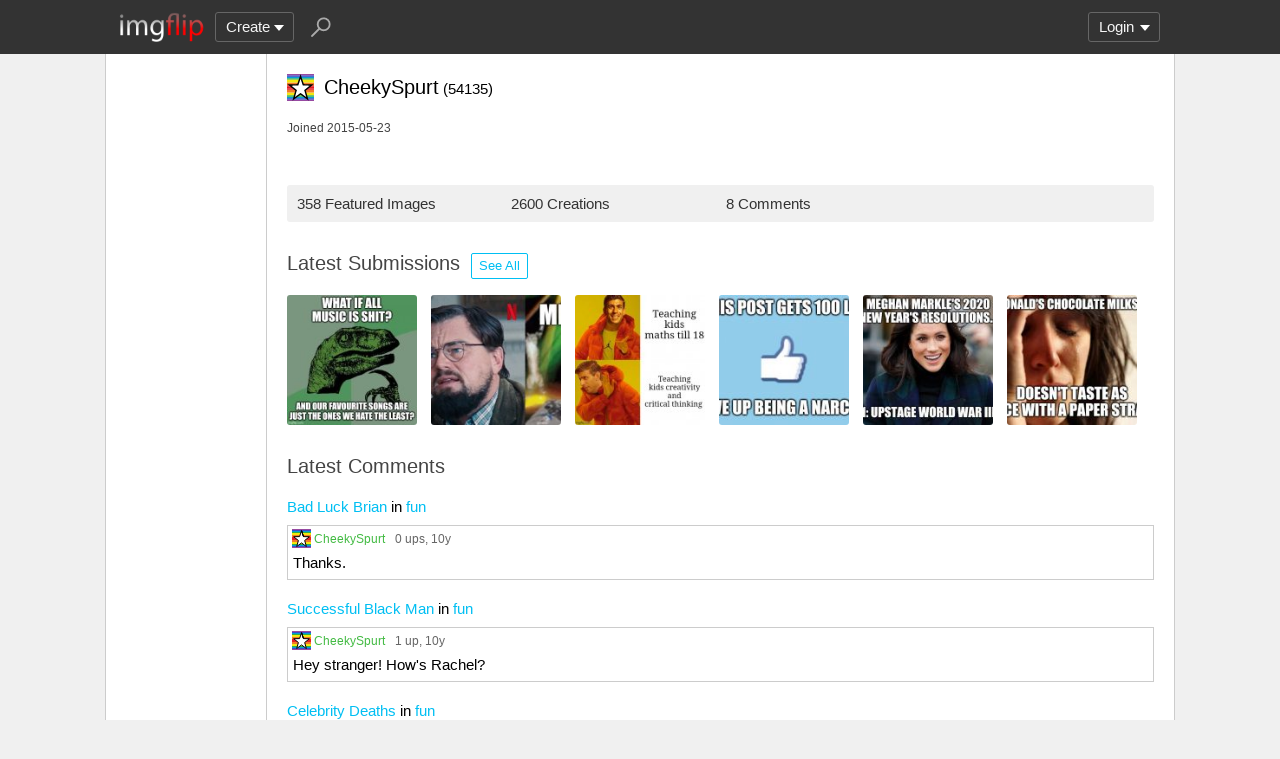

--- FILE ---
content_type: text/html; charset=utf-8
request_url: https://imgflip.com/user/CheekySpurt
body_size: 4096
content:
<!DOCTYPE html>

<head>

<meta http-equiv="Content-Type" content="text/html; charset=utf-8"/>
<meta name="viewport" content="width=device-width, initial-scale=1">

<script>
a=new XMLHttpRequest();
a.onload=function(){I=JSON.parse(this.responseText);if(window.initData)initData();};
a.open('get','/ajax_get_le_data',true);
a.send();
</script>

<script async src="https://www.googletagmanager.com/gtag/js?id=G-DCRTFFEBRL"></script>
<script>
	window.dataLayer = window.dataLayer || [];
	function gtag(){dataLayer.push(arguments);}
	gtag('js', new Date());
	gtag('config', 'G-DCRTFFEBRL');
	gtag('set', 'user_properties', {
		app_type: (typeof window.matchMedia !== 'undefined' && window.matchMedia('(display-mode: standalone)').matches) ? 'standalone' : 'web'
	});
	gtag('config', 'G-X8YQQMPY4Q', {send_page_view: false});
	window._pwGA4PageviewId = ''.concat(Date.now());
	gtag('event', 'ramp_js', {
		send_to: 'G-X8YQQMPY4Q',
		pageview_id: window._pwGA4PageviewId
	});
</script>
<script>
version=1426;
spriteNum=4973;
IMAGE_DOMAIN='//i.imgflip.com/';
mm=0;
</script>

<style>
.i-banner{width:320px;height:50px;display:block;margin:0 auto;overflow:hidden;}
@media(min-width:500px){.i-banner{width:468px;height:60px;}}
@media(min-width:760px){.i-banner{width:728px;height:90px;}}
</style>
<link rel="icon" href="/favicon.ico?b"/>
<link rel="icon" sizes="96x96" href="/imgflip-icon-96.png"/>
<link rel="icon" sizes="180x180" href="/apple-touch-icon.png?c"/>
<link rel="apple-touch-icon" href="/apple-touch-icon.png?c"/>
<meta name="apple-mobile-web-app-capable" content="yes">
<meta name="apple-mobile-web-app-status-bar-style" content="black">
<meta name="apple-mobile-web-app-title" content="Imgflip">
<meta name="theme-color" content="#333"/>
<link rel="manifest" href="/manifest.json">
<link rel='stylesheet' href='//s.imgflip.com/v1426/style.css' media='screen'/>
<title>CheekySpurt's Profile - Imgflip</title>
<meta name="description" content="User CheekySpurt on Imgflip. See their 358 featured images, 8 comments, and other activity."/>
<link rel='stylesheet' href='//s.imgflip.com/v1426/flip.css' media='screen'/><link rel='stylesheet' href='//s.imgflip.com/v1426/user_pages.css' media='screen'/>

</head>

<body class="fixed-header">
<script>
	var dm = document.cookie.match(/(^|;\s?)dm=([^;]+)/);
	dm = dm ? dm[2] : '';
	if (dm === '1' || (dm === '' && window.matchMedia && window.matchMedia('(prefers-color-scheme: dark)').matches)) {
		document.body.className += ' darkmode';
	}
</script>

<div id="panel-back">

	<div id="panel">
		<div id="nt-nots-mini" class="darkmode"></div>
		<a class="nav" href="/">
			<img id="logo" alt="Imgflip Logo" src="/imgflip_white_96.png">
			<img id="logo-icon" alt="Imgflip Logo Icon" src="/imgflip-icon-transparent-192.svg">
		</a>

		<div class="nav menu-wrap" id="nav-make">
			<div id="nav-make-inner" class="menu-btn nosel down-arrow">Create</div>
			<div id="make-list" class="menu">
				<a class="make-item" href="/memegenerator" title="Meme Generator">
					<svg width=30 height=30 class="make-icon make-icon-meme">
						<g transform="scale(.3)">
							<path d="M 20 0 l 30 50 l -50 -10 l 0 -40 z"/>
							<path d="M 60 0 l 40 0 l -50 50 z"/>
							<path d="M 100 60 l 0 40 l -20 0 l -30 -50 z"/>
							<path d="M 40 100 l -40 0 l 50 -50 z"/>
						</g>
					</svg>
					Make a Meme
				</a>
				<a class="make-item" href="/gif-maker" title="Animated GIF Maker (from video, youtube, images, etc.)">
					<svg class="make-icon make-icon-gif">
						<g transform="scale(.3)">
							<rect width=66 height=66 x=31 y=3 />
							<rect width=66 height=66 x=17 y=17 />
							<rect width=66 height=66 x=3 y=31 />
							<path d="M 24 50 l 25 14 l -25 14 z"/>
						</g>
					</svg>
					Make a GIF or Short Video
				</a>
				<a class="make-item" href="/memetemplates" title="Popular Blank Meme Templates">
					<div class="make-icon make-icon-meme-templates"></div>
					Meme Templates
				</a>
				<a class="make-item" href="/gif-templates" title="Popular Blank GIF Templates">
					<svg class="make-icon make-icon-gif-templates" viewBox="0 0 30 30">
						<g transform="scale(.3)">
							<path d="M 35 30 l 34 20 l -34 20 z"/>
						</g>
					</svg>
					GIF Templates
				</a>
			</div>
		</div>

		<div class="nav menu-wrap" id="u-menu-wrap">
			<div id="u-menu-btn" class="menu-btn nosel down-arrow">
				<span id="u-long"></span>
			</div>
			<div id="u-menu" class="menu"></div>
		</div>

		<div id="nt-count" class="display-none"></div>

		<svg width=30 height=30 id="panel-search-icon" class="s-icon" viewBox="0 0 100 100">
			<path d="M 20 80 l 25 -25"/>
			<circle r=20 cx=59 cy=41 />
		</svg>

		<div class="clear"></div>
	</div>

	<div id="panel-search-back" class="hidden">
		<div id="panel-search">
			<form class="s-form" action="/search" method="get">
				<input id="panel-search-input" name="q" type="text" placeholder="Search memes, gifs, tags, users" autocomplete="off" autocapitalize="off" autocorrect="off"/>
			</form>
			<button type="button" class="s-submit l but">
				<svg width=26 height=26 class="s-icon" viewBox="0 0 100 100">
					<path d="M 20 80 l 25 -25"/>
					<circle r=20 cx=59 cy=41 />
				</svg>
			</button>
		</div>
	</div>

	<div id="panel-offline-msg" class="display-none"></div>
</div>

<div id="page" class="clearfix">

	
<div id="user-panel">
	</div>

	<div id="user-page" class="clearfix">
		<div id="user-title">
			<div class="ico ico14"></div><span id="user-title-text"><span class="u-username">CheekySpurt</span>
				<span id="user-points">(54135)</span>
			</span>
		</div>

						
		<div id="user-joined">Joined 2015-05-23</div>

		
		<div id="user-tagline"></div>

		<div class="user-stats">
			<div class="user-stat">358 Featured Images</div
			><div class="user-stat">2600 Creations</div
			><div class="user-stat">8 Comments</div
					></div>

				<div class="user-imgs-wrap">
			<h2>Latest Submissions
				<a class="lb sml but user-see-all-btn" href="/all/user-images/CheekySpurt">See All</a>
							</h2>
			<div class="user-imgs">
			<a href='/i/9ji6h6'><img class='user-img' src='//i.imgflip.com/2/9ji6h6.jpg'/></a><a href='/i/789fqy'><img class='user-img' src='//i.imgflip.com/2/789fqy.jpg'/></a><a href='/i/79nver'><img class='user-img' src='//i.imgflip.com/2/79nver.jpg'/></a><a href='/i/3n60v2'><img class='user-img' src='//i.imgflip.com/2/3n60v2.jpg'/></a><a href='/i/3lqldp'><img class='user-img' src='//i.imgflip.com/2/3lqldp.jpg'/></a><a href='/i/2zc5jb'><img class='user-img' src='//i.imgflip.com/2/2zc5jb.jpg'/></a>			</div>
		</div>
		
		
		
		
		<div id="user-comments">
			<h2>
				Latest Comments
							</h2>
			
			<div class='user-com'>
				<a href='/i/zolwn#com520829'>Bad Luck Brian</a> in <a href='/m/fun'>fun</a>
				<div id='com520829' data-uid='557347' class='com'><div class='c-vote'><button type='button' class='c-up -up l but'></button><button type='button' class='c-down -down l but'></button></div><div class='c-right'><button type='button' class='c-reply a'>reply</button><div class='c-title'><div class="ico ico14"></div><a href='/user/CheekySpurt' title='Image Owner' class='c-img-owner u-username'>CheekySpurt</a></div><div class='c-stats'><span class='c-points'>0 ups</span>, 10y</div><div class='c-text'><div class='c-textonly'>Thanks.</div></div></div></div>
			</div>
			<div class='user-com'>
				<a href='/i/wdh4u#com482803'>Successful Black Man</a> in <a href='/m/fun'>fun</a>
				<div id='com482803' data-uid='557347' class='com'><div class='c-vote'><button type='button' class='c-up -up l but'></button><button type='button' class='c-down -down l but'></button></div><div class='c-right'><button type='button' class='c-reply a'>reply</button><div class='c-title'><div class="ico ico14"></div><a href='/user/CheekySpurt' title='Image Owner' class='c-img-owner u-username'>CheekySpurt</a></div><div class='c-stats'><span class='c-points'>1 up</span>, 10y</div><div class='c-text'><div class='c-textonly'>Hey stranger! How&#039;s Rachel?</div></div></div></div>
			</div>
			<div class='user-com'>
				<a href='/i/xzdbi#com463471'>Celebrity Deaths</a> in <a href='/m/fun'>fun</a>
				<div id='com463471' data-uid='557347' class='com'><div class='c-vote'><button type='button' class='c-up -up l but'></button><button type='button' class='c-down -down l but'></button></div><div class='c-right'><button type='button' class='c-reply a'>reply</button><div class='c-title'><div class="ico ico14"></div><a href='/user/CheekySpurt' title='Image Owner' class='c-img-owner u-username'>CheekySpurt</a></div><div class='c-stats'><span class='c-points'>1 up</span>, 10y</div><div class='c-text'><div class='c-textonly'>And now Abe Vigoda too.</div></div></div></div>
			</div>
			<div class='user-com'>
				<a href='/i/xzdbi#com462706'>Celebrity Deaths</a> in <a href='/m/fun'>fun</a>
				<div id='com462706' data-uid='557347' class='com'><div class='c-vote'><button type='button' class='c-up -up l but'></button><button type='button' class='c-down -down l but'></button></div><div class='c-right'><button type='button' class='c-reply a'>reply</button><div class='c-title'><div class="ico ico14"></div><a href='/user/CheekySpurt' title='Image Owner' class='c-img-owner u-username'>CheekySpurt</a></div><div class='c-stats'><span class='c-points'>0 ups</span>, 10y</div><div class='c-text'><div class='c-textonly'>Yeah, we&#039;ve lost some good ones lately.</div></div></div></div>
			</div>
			<div class='user-com'>
				<a href='/i/vgq09#com389269'>Sad Face Guy</a> in <a href='/m/fun'>fun</a>
				<div id='com389269' data-uid='557347' class='com'><div class='c-vote'><button type='button' class='c-up -up l but'></button><button type='button' class='c-down -down l but'></button></div><div class='c-right'><button type='button' class='c-reply a'>reply</button><div class='c-title'><div class="ico ico14"></div><a href='/user/CheekySpurt' title='Image Owner' class='c-img-owner u-username'>CheekySpurt</a></div><div class='c-stats'><span class='c-points'>0 ups</span>, 10y</div><div class='c-text'><div class='c-textonly'>Socrates! You&#039;re always on here! Do you live on imgflip?</div></div></div></div>
			</div>		</div>
	</div>
</div>

<div id="footer">
	<div id="footer-nav">
		<a href="/pro?from=footer">Imgflip Pro</a>
		<a href="/gif-maker">GIF Maker</a>
		<a href="/memegenerator">Meme Generator</a>
		<a href="/memetemplates">Blank Meme Templates</a>
		<a href="/gif-templates">GIF Templates</a>
		<a href="/chart-maker">Chart Maker</a>
		<a href="/demotivational-maker">Demotivational Maker</a>
		<a href="/image-resizer">Image Resizer</a>
		<a href="/about">About</a>
		<a href="/privacy">Privacy</a>
		<a href="/terms">Terms</a>
		<a href="/api">API</a>
		<a href="/slack">Slack App</a>
		<a href="/request_removal">Request Image Removal</a>
		<span id="do-not-sell-btn" class="qc-ccpa-persistent-link"></span>
	</div>
	<div id="findUs">
		<a id="on-fb" href="https://www.facebook.com/imgflip">Facebook</a>
		<a id="on-tw" href="https://twitter.com/imgflip">Twitter</a>
		<a id="on-android" href="https://play.google.com/store/apps/details?id=com.imgflip.twa">Android App</a>
		<a id="on-chrome" href="https://chrome.google.com/webstore/detail/imgflip-quick-create/ipdbhnffahpohpdkcelabahpmlheidff">Chrome Extension</a>
	</div>
	<div id="footline">
		Empowering creativity on teh interwebz
		<br/>Imgflip LLC 2026		<br/><a id="hiring-link" href="/careers">Are you a web developer?</a>
	</div>

	</div>

<script src="https://s.imgflip.com/jq.js"></script>

<script crossorigin='anonymous' src='//s.imgflip.com/v1426/common.js'></script>
<script>
	$d.on('click', '.more-toggle', function() {
		var $btn = $(this);
		var moreText = $btn.data('text');
		$btn.parent().find(moreText ? '.more-shown' : '.more-hidden').toggleClass('more-shown', !moreText).toggleClass('more-hidden', moreText);
		$btn.data('text', moreText ? '' : $btn.text());
		$btn.text(moreText || 'Show Less');
	});
	$d.on('click', '.user-follow-btn,.user-unfollow-btn', function() {
		var $btn = $(this);
		var isFollow = $btn.hasClass('user-follow-btn');
		$btn.addClass('disabled');
		$.ajax({
			url: '/ajax_follow_user',
			type: 'post',
			dataType: 'json',
			data: {uid: 557347, follow: isFollow ? 1 : 0},
			success: function(result) {
				if (result.error) {
					error_dialog(result.error);
				} else {
					$btn.siblings('.user-follow-btn,.user-unfollow-btn').removeClass('display-none');
					$btn.addClass('display-none');
				}
			},
			complete: function() {
				$btn.removeClass('disabled');
			}
		});
	});
	$d.on('click', '.user-block-btn,.user-unblock-btn', function() {
		var $btn = $(this);
		var isBlock = $btn.hasClass('user-block-btn');
		$btn.addClass('disabled');
		$.ajax({
			url: '/ajax_block_user',
			type: 'post',
			dataType: 'json',
			data: {uid: 557347, block: isBlock ? 1 : 0},
			success: function(result) {
				if (result.error) {
					error_dialog(result.error);
				} else {
					$btn.siblings('.user-block-btn,.user-unblock-btn').removeClass('display-none');
					$btn.addClass('display-none');
					if (isBlock) {
						DLG('User Blocked', 'You will no longer see this user\'s submissions or receive notifications' +
							' from them, and their comments will be hidden by default');
					} else {
						MSG('User Unblocked', 'green');
					}
				}
			},
			complete: function() {
				$btn.removeClass('disabled');
			}
		});
	});
</script>

<script defer src="https://static.cloudflareinsights.com/beacon.min.js/vcd15cbe7772f49c399c6a5babf22c1241717689176015" integrity="sha512-ZpsOmlRQV6y907TI0dKBHq9Md29nnaEIPlkf84rnaERnq6zvWvPUqr2ft8M1aS28oN72PdrCzSjY4U6VaAw1EQ==" data-cf-beacon='{"rayId":"9c18b1596b99a0ea","version":"2025.9.1","serverTiming":{"name":{"cfExtPri":true,"cfEdge":true,"cfOrigin":true,"cfL4":true,"cfSpeedBrain":true,"cfCacheStatus":true}},"token":"536a0d68222b4b1eb170795691f8cec4","b":1}' crossorigin="anonymous"></script>
</body>